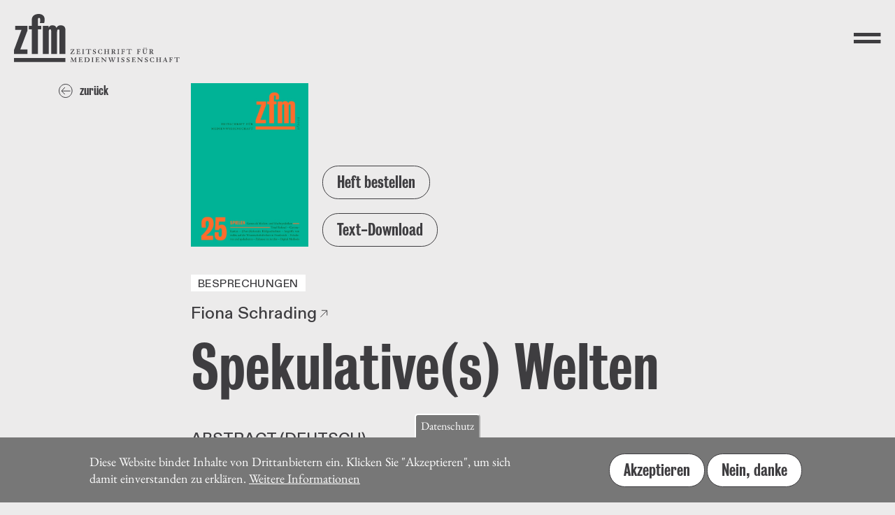

--- FILE ---
content_type: text/html; charset=UTF-8
request_url: https://zfmedienwissenschaft.de/heft/text/spekulatives-welten
body_size: 13878
content:
<!DOCTYPE html>
<html lang="de" dir="ltr">
  <head>
    <meta charset="utf-8" />
<meta name="Generator" content="Drupal 11 (https://www.drupal.org)" />
<meta name="MobileOptimized" content="width" />
<meta name="HandheldFriendly" content="true" />
<meta name="viewport" content="width=device-width, initial-scale=1.0" />
<style>div#sliding-popup, div#sliding-popup .eu-cookie-withdraw-banner, .eu-cookie-withdraw-tab {background: #777} div#sliding-popup.eu-cookie-withdraw-wrapper { background: transparent; } #sliding-popup h1, #sliding-popup h2, #sliding-popup h3, #sliding-popup p, #sliding-popup label, #sliding-popup div, .eu-cookie-compliance-more-button, .eu-cookie-compliance-secondary-button, .eu-cookie-withdraw-tab { color: #ffffff;} .eu-cookie-withdraw-tab { border-color: #ffffff;}</style>
<link rel="icon" href="/themes/custom/zfm/favicon.ico" type="image/vnd.microsoft.icon" />
<link rel="alternate" hreflang="de" href="https://zfmedienwissenschaft.de/heft/text/spekulatives-welten" />
<link rel="canonical" href="https://zfmedienwissenschaft.de/heft/text/spekulatives-welten" />
<link rel="shortlink" href="https://zfmedienwissenschaft.de/node/416" />

    <title>Spekulative(s) Welten | Zeitschrift für Medienwissenschaft</title>

    <link rel="apple-touch-icon" sizes="180x180" href="/themes/custom/zfm/assets/images/favicons/apple-touch-icon.png">
    <link rel="icon" type="image/png" sizes="32x32" href="/themes/custom/zfm/assets/images/favicons/favicon-32x32.png">
    <link rel="icon" type="image/png" sizes="16x16" href="/themes/custom/zfm/assets/images/favicons/favicon-16x16.png">
    <link rel="manifest" href="/themes/custom/zfm/assets/images/favicons/site.webmanifest">
    <link rel="mask-icon" href="/themes/custom/zfm/assets/images/favicons/safari-pinned-tab.svg" color="#5bbad5">
    <link rel="shortcut icon" href="/themes/custom/zfm/assets/images/favicons/favicon.ico">
    <meta name="msapplication-TileColor" content="#ffffff">
    <meta name="msapplication-config" content="/themes/custom/zfm/assets/images/favicons/browserconfig.xml">
    <meta name="theme-color" content="#ffffff">
    <link href="https://fastly-cloud.typenetwork.com/projects/6284/fontface.css?639c20a5" rel="stylesheet" type="text/css">
    <link rel="stylesheet" media="all" href="/sites/default/files/css/css_4Bn_bWd41BDGlib9PkVLocOmGsLuAzsWs3vTxM9JiDE.css?delta=0&amp;language=de&amp;theme=zfm&amp;include=eJxtzV0KgDAMA-ALTXekMWuEYreK6xQ9vT8o-OBLIB-EkOrICKTZkC10ojRi9nRz83DzsEMN9A7SJBwzwf9h6DHEKuYWxlr8nW3SvgrcPiRfbBO0XSzfes01n38fq8bCxigHPBVCuQ" />
<link rel="stylesheet" media="all" href="/sites/default/files/css/css_w-HnmtI3Ufvg2NWbkjIcR42yDTn1YzgsmSnOTcaWDSg.css?delta=1&amp;language=de&amp;theme=zfm&amp;include=eJxtzV0KgDAMA-ALTXekMWuEYreK6xQ9vT8o-OBLIB-EkOrICKTZkC10ojRi9nRz83DzsEMN9A7SJBwzwf9h6DHEKuYWxlr8nW3SvgrcPiRfbBO0XSzfes01n38fq8bCxigHPBVCuQ" />

    
  </head>

        <body>
  
        <a href="#main-content" class="visually-hidden focusable">
      Direkt zum Inhalt
    </a>
    
      <div class="dialog-off-canvas-main-canvas" data-off-canvas-main-canvas>
    <header class="header--main pl-10 pr-10 pt-10 pb-10 pt-20-lg-up pl-20-lg-up pr-20-lg-up flex just-content-between align-items-center z-index-l">

  <a class="header--logo decoration-none" href="/">
    <svg aria-hidden="true" focusable="false" xmlns="http://www.w3.org/2000/svg" xmlns:xlink="http://www.w3.org/1999/xlink" xml:space="preserve" viewBox="0 0 540.574 157.58">
      <path d="M.07 143.93h167.6v13.2H.07z"/>
      <g transform="translate(-17.15 -19.89)">
        <defs>
          <path id="header-a" d="M17.15 19.89h409.19v166.29H17.15z"/>
        </defs>
        <clipPath id="header-b">
          <use xlink:href="#header-a" width="100%" height="100%" overflow="visible"/>
        </clipPath>
        <path d="M157.6 81.38c0-7.92.83-10.95 4.32-10.95 2.82 0 3.65 1.18 3.65 5.22v74.97h19.26V71.61c0-9.94-5.98-14.66-15.6-14.66-6.47 0-10.62 2.53-13.61 8.59-1.66-4.38-3.82-8.59-13.45-8.59-6.31 0-9.96 2.53-12.28 8.25.33-2.7.33-4.55.33-6.74h-19.09v92.15h19.26V81.04c0-7.92.83-10.95 4.32-10.95 2.82 0 3.65 1.18 3.65 5.22v75.3h19.26V81.38Zm-51.46-11.29V58.47H95.18V38.42c0-4.21 1.83-5.9 3.65-5.9 2.82 0 3.98 1.68 3.98 8.76 0 2.19-.66 5.73-1.49 8.59l14.28-.17c.83-3.54 1.66-7.07 1.66-11.29 0-12.3-7.8-18.53-19.75-18.53-13.11 0-22.24 7.41-22.24 18.7v19.88H65.8v11.62h9.46v80.53h19.92V70.08ZM60.8 150.62v-14.66H37.73L61.3 73.63V58.47H21.13v13.31h20.58l-24.57 66.2v12.64z" clip-path="url(#b)"/>
      </g>
      <g transform="matrix(2.02777 0 0 2.02777 -220.384 -190.31)">
        <defs>
          <path id="header-c" d="M17.15 19.89h409.19v166.29H17.15z"/>
        </defs>
        <clipPath id="header-d">
          <use xlink:href="#header-c" width="100%" height="100%" overflow="visible"/>
        </clipPath>
        <path d="M328.45 152.61c0-1.35.05-1.39.81-1.39.83 0 1.6.56 1.6 1.67 0 .96-.79 1.52-1.62 1.52h-.79zm-1.33 4.29c0 .71-.18.86-.43.89l-.56.07c-.13.02-.2.03-.2.2 0 .08.03.2.13.2.21 0 .89-.03 1.73-.03.83 0 1.5.03 1.72.03.1 0 .13-.12.13-.2 0-.16-.07-.18-.2-.2l-.56-.07c-.26-.03-.43-.18-.43-.89v-2h.59c.35 0 .46.05.68.48l1.12 2.33c.2.43.28.54.43.54.28 0 .61-.03.96-.03.36 0 .73.03 1.11.03.08 0 .1-.1.1-.3 0-.13-.12-.17-.4-.17-.33 0-.51-.15-.63-.35l-1.43-2.48c-.17-.28-.26-.41-.26-.45 0-.16 1.58-.28 1.58-1.9 0-1.15-.86-1.9-2.44-1.9-.69 0-1.37.03-2.06.03-.97 0-1.65-.03-1.86-.03-.1 0-.13.12-.13.2 0 .18.07.23.15.23l.68.03c.35.02.49.18.49.89zm-9.54-4.82c0-.71.12-.83.66-.89l.51-.07c.08-.02.15-.05.15-.2 0-.08-.03-.2-.13-.2-.21 0-.89.03-1.85.03-.84 0-1.52-.03-1.73-.03-.1 0-.13.12-.13.2 0 .16.07.18.15.2l.5.07c.43.05.54.18.54.86v3.2c0 1.78.88 3.13 2.76 3.13 2.33 0 3.15-1.85 3.22-3.71.1-2.85.23-3.42.78-3.48l.51-.07c.07 0 .08-.03.08-.22 0-.13-.02-.18-.17-.18-.4 0-.84.03-1.3.03-.46 0-.91-.03-1.3-.03-.15 0-.17.05-.17.2 0 .21.07.21.15.23l.26.03c.63.08.74.21.74 1.7 0 3.25-.61 4.74-2.26 4.74-1.27 0-1.96-.68-1.96-2.46zm3.56-2.21c.45 0 .83-.38.83-.83 0-.43-.4-.81-.83-.81-.41 0-.81.4-.81.81 0 .43.38.83.81.83m-3.28 0c.45 0 .83-.38.83-.83 0-.43-.4-.81-.83-.81-.41 0-.81.4-.81.81 0 .43.38.83.81.83m-10.28 7.03c0 .64-.1.86-.38.89l-.49.07c-.23.03-.31.03-.31.2 0 .08.03.2.13.2.21 0 .89-.03 1.73-.03.96 0 1.63.03 1.85.03.1 0 .13-.12.13-.2 0-.16-.07-.16-.33-.2l-.53-.07c-.35-.05-.46-.21-.46-.89v-2.21h.96c.53 0 .91.08.94.58.03.46.08.54.23.54.18 0 .25-.03.25-.13 0-.35-.03-.68-.03-1.06 0-.58.07-1.07.07-1.39 0-.12-.1-.13-.21-.13-.13 0-.2.07-.3.48-.12.51-.25.61-1.02.61-.28 0-.56-.02-.88-.03v-2.39c0-.49.08-.54 1.06-.54.89 0 1.29.08 1.62.59l.35.54c.05.08.08.12.15.12h.2c.05 0 .08-.05.08-.12 0-.1-.15-1.29-.18-1.52-.02-.07-.1-.12-.21-.12-.92 0-1.87.03-2.79.03-.92 0-1.86-.03-2.79-.03-.1 0-.13.12-.13.2 0 .15.07.16.31.2l.63.07c.26.03.38.25.38.89v4.82zm-14.22 0c0 .71-.12.87-.59.89l-.66.03c-.13 0-.2.03-.2.23 0 .08.03.2.13.2.21 0 .89-.03 2-.03 1.09 0 1.76.03 1.98.03.1 0 .13-.12.13-.2 0-.2-.07-.23-.2-.23l-.66-.03c-.48-.02-.59-.18-.59-.89v-5.12c0-.48.08-.53 1.17-.53 1.19 0 1.4.1 1.83.71.23.33.33.45.41.45.25 0 .3-.05.3-.12 0-.08-.03-.23-.1-.43l-.38-1.04c-.05-.15-.13-.23-.25-.23-.05 0-.12.03-.18.08-.07.03-.13.08-.2.08h-6.83c-.1 0-.2-.03-.26-.08-.07-.05-.12-.08-.17-.08-.05 0-.08.05-.12.13l-.4 1.3c-.03.1-.1.31-.1.36 0 .07.1.12.28.12.11 0 .18-.03.44-.48.41-.68.88-.78 1.88-.78h.91c.3 0 .41.05.41.69v4.97zm-11.04 0c0 .64-.1.86-.38.89l-.49.07c-.23.03-.31.03-.31.2 0 .08.03.2.13.2.21 0 .89-.03 1.73-.03.96 0 1.63.03 1.85.03.1 0 .13-.12.13-.2 0-.16-.07-.16-.33-.2l-.53-.07c-.35-.05-.46-.21-.46-.89v-2.21h.96c.53 0 .91.08.94.58.03.46.08.54.23.54.18 0 .25-.03.25-.13 0-.35-.03-.68-.03-1.06 0-.58.07-1.07.07-1.39 0-.12-.1-.13-.21-.13-.13 0-.2.07-.3.48-.12.51-.25.61-1.02.61-.28 0-.56-.02-.88-.03v-2.39c0-.49.08-.54 1.06-.54.89 0 1.29.08 1.62.59l.35.54c.05.08.08.12.15.12h.2c.05 0 .08-.05.08-.12 0-.1-.15-1.29-.18-1.52-.02-.07-.1-.12-.21-.12-.92 0-1.86.03-2.79.03-.92 0-1.86-.03-2.79-.03-.1 0-.13.12-.13.2 0 .15.07.16.31.2l.63.07c.26.03.38.25.38.89v4.82zm-6.42.06c0 .64-.12.79-.38.82l-.59.07c-.15.02-.22.05-.22.2 0 .13.03.2.13.2.21 0 .89-.03 1.72-.03.84 0 1.52.03 1.73.03.1 0 .13-.07.13-.2 0-.15-.07-.18-.21-.2l-.59-.07c-.26-.03-.38-.18-.38-.82v-4.95c0-.64.11-.79.38-.82l.59-.07c.15-.02.21-.05.21-.2 0-.13-.03-.2-.13-.2-.22 0-.89.03-1.73.03-.83 0-1.5-.03-1.72-.03-.1 0-.13.07-.13.2 0 .15.07.18.22.2l.59.07c.26.03.38.18.38.82zm-8.36-4.35c0-1.35.05-1.39.81-1.39.82 0 1.6.56 1.6 1.67 0 .96-.79 1.52-1.62 1.52h-.79zm-1.34 4.29c0 .71-.18.86-.43.89l-.56.07c-.13.02-.2.03-.2.2 0 .08.03.2.13.2.21 0 .89-.03 1.73-.03.83 0 1.5.03 1.72.03.1 0 .13-.12.13-.2 0-.16-.07-.18-.2-.2l-.56-.07c-.26-.03-.43-.18-.43-.89v-2h.59c.35 0 .46.05.68.48l1.12 2.33c.2.43.28.54.43.54.28 0 .61-.03.96-.03.36 0 .73.03 1.11.03.08 0 .1-.1.1-.3 0-.13-.12-.17-.4-.17-.33 0-.51-.15-.63-.35l-1.44-2.48c-.16-.28-.26-.41-.26-.45 0-.16 1.58-.28 1.58-1.9 0-1.15-.86-1.9-2.44-1.9-.69 0-1.37.03-2.06.03-.97 0-1.65-.03-1.86-.03-.1 0-.13.12-.13.2 0 .18.07.23.15.23l.68.03c.35.02.49.18.49.89zm-11.58 0c0 .71-.18.87-.43.89l-.71.07c-.11.02-.18.03-.18.2 0 .08.03.2.13.2.21 0 .89-.03 1.86-.03.96 0 1.63.03 1.85.03.1 0 .13-.12.13-.2 0-.16-.07-.18-.18-.2l-.69-.07c-.33-.03-.45-.18-.45-.89v-2.38h3.78v2.38c0 .71-.12.86-.45.89l-.69.07c-.12.02-.18.03-.18.2 0 .08.03.2.13.2.21 0 .89-.03 1.85-.03.97 0 1.65.03 1.86.03.1 0 .13-.12.13-.2 0-.16-.07-.18-.18-.2l-.71-.07c-.25-.02-.43-.18-.43-.89v-4.82c0-.71.18-.88.43-.89l.71-.07c.12-.02.18-.03.18-.2 0-.08-.03-.2-.13-.2-.21 0-.89.03-1.86.03-.96 0-1.63-.03-1.85-.03-.1 0-.13.12-.13.2 0 .16.07.18.18.2l.69.07c.33.03.45.18.45.89v1.95h-3.78v-1.95c0-.71.12-.86.45-.89l.69-.07c.11-.02.18-.03.18-.2 0-.08-.03-.2-.13-.2-.21 0-.89.03-1.85.03-.97 0-1.65-.03-1.86-.03-.1 0-.13.12-.13.2 0 .16.07.18.18.2l.71.07c.25.02.43.18.43.89zm-4.08-.68c.02-.13.03-.26.03-.33 0-.08-.07-.11-.26-.11-.11 0-.15.05-.16.1l-.21.66c-.33 1.01-.91 1.42-1.9 1.42-1.76 0-2.69-1.55-2.69-3.71 0-2.24.83-3.22 2.21-3.22 1.3 0 1.91.97 2.31 1.86.05.13.13.28.2.28h.23c.1 0 .1-.1.1-.26 0-.23-.13-1.32-.13-1.55 0-.38-.03-.48-.13-.48-.13 0-.21.15-.43.15-.43 0-1.02-.43-2.26-.43-1.82 0-3.66 1.47-3.66 3.83 0 1.98 1.3 3.96 4.21 3.96 1.04 0 2.16-.3 2.24-.38.1-.1.12-.18.15-.44zm-14.85 1.6c.02.2.03.25.1.3.1.08 1.07.26 2.08.26 1.8 0 2.67-1.04 2.67-2.28 0-2.51-3.58-1.93-3.58-3.81 0-.68.54-1.27 1.37-1.27.63 0 1.17.38 1.5 1.17l.21.51c.03.1.1.11.25.11.17 0 .18-.11.18-.2-.02-.08-.02-.15-.03-.23l-.13-1.27-.02-.25c-.02-.08-.05-.15-.13-.15s-.23.15-.35.15c-.21 0-.54-.28-1.58-.28-1.32 0-2.47.87-2.47 2.23 0 2.46 3.45 1.9 3.45 3.76 0 .73-.45 1.37-1.3 1.37-.73 0-1.34-.38-1.75-1.34-.18-.41-.23-.53-.38-.53-.17 0-.25.07-.25.17 0 .16.03.33.07.59zm-7.82-.92c0 .71-.11.87-.59.89l-.66.03c-.13 0-.2.03-.2.23 0 .08.03.2.13.2.21 0 .89-.03 2-.03 1.09 0 1.76.03 1.98.03.1 0 .13-.12.13-.2 0-.2-.07-.23-.2-.23l-.66-.03c-.48-.02-.59-.18-.59-.89v-5.12c0-.48.08-.53 1.17-.53 1.19 0 1.4.1 1.83.71.23.33.33.45.41.45.25 0 .3-.05.3-.12 0-.08-.03-.23-.1-.43l-.38-1.04c-.05-.15-.13-.23-.25-.23-.05 0-.11.03-.18.08-.07.03-.13.08-.2.08h-6.83c-.1 0-.2-.03-.26-.08-.07-.05-.12-.08-.16-.08-.05 0-.08.05-.12.13l-.4 1.3c-.03.1-.1.31-.1.36 0 .07.1.12.28.12.12 0 .18-.03.45-.48.41-.68.88-.78 1.88-.78h.91c.3 0 .41.05.41.69zm-8.65.06c0 .64-.12.79-.38.82l-.59.07c-.15.02-.21.05-.21.2 0 .13.03.2.13.2.21 0 .89-.03 1.72-.03.84 0 1.52.03 1.73.03.1 0 .13-.07.13-.2 0-.15-.07-.18-.21-.2l-.59-.07c-.26-.03-.38-.18-.38-.82v-4.95c0-.64.11-.79.38-.82l.59-.07c.15-.02.21-.05.21-.2 0-.13-.03-.2-.13-.2-.22 0-.89.03-1.73.03-.82 0-1.5-.03-1.72-.03-.1 0-.13.07-.13.2 0 .15.07.18.21.2l.59.07c.26.03.38.18.38.82zm-9.12-.06c0 .64-.12.86-.38.89l-.68.07c-.2.02-.26.03-.26.2 0 .08.03.2.13.2 1.1 0 2.23-.03 3.33-.03.97 0 2.11.03 2.51.03.16 0 .3-.03.31-.12l.41-1.43a.97.97 0 0 0 .03-.23c0-.05-.03-.1-.12-.1h-.16c-.07 0-.1.02-.12.05l-.48.64c-.46.63-.81.69-1.82.69-1.2 0-1.39-.07-1.39-.41v-2.66h.96c.53 0 .91.08.94.58.03.46.08.54.23.54.18 0 .25-.03.25-.13 0-.35-.03-.68-.03-1.06 0-.58.07-1.07.07-1.39 0-.12-.1-.13-.21-.13-.13 0-.2.07-.3.48-.12.51-.25.61-1.02.61-.28 0-.56-.02-.88-.03v-2.39c0-.49.08-.54 1.06-.54.89 0 1.29.08 1.62.59l.35.54c.05.08.08.12.15.12h.2c.05 0 .08-.05.08-.12 0-.1-.15-1.29-.18-1.52-.02-.07-.1-.12-.21-.12-.92 0-1.87.03-2.79.03-.92 0-1.86-.03-2.79-.03-.1 0-.13.12-.13.2 0 .15.07.16.31.2l.63.07c.26.03.38.25.38.89zm-10.26-4.84c-.08.36-.12.66-.12.71 0 .08.12.08.25.08.12 0 .18-.07.26-.2l.54-.79c.38-.58.86-.64 2.33-.64h.76c.12 0 .18 0 .18.03 0 .17-4.7 6.7-4.7 6.86 0 .08.05.13.12.13.64 0 1.27-.03 1.91-.03 1.3 0 3.58.03 4.17.03.13 0 .2-.05.23-.16.08-.31.51-1.88.51-2 0-.1-.05-.15-.23-.15-.16 0-.23.05-.33.25l-.2.38c-.56 1.07-.97 1.19-1.83 1.19h-2.24c-.07 0-.13-.02-.13-.08 0-.08.07-.18.17-.33l3.91-5.58c.53-.74.59-.84.59-.92 0-.07-.03-.12-.15-.12-1.17 0-2.79.03-4.74.03-.58 0-.63-.16-.77-.16-.15 0-.2.07-.26.38z" clip-path="url(#d)"/>
      </g>
      <g transform="matrix(2.02777 0 0 2.02777 -220.406 -201.72)">
        <defs>
          <path id="header-e" d="M17.15 19.89h409.19v166.29H17.15z"/>
        </defs>
        <clipPath id="header-ff">
          <use xlink:href="#hreader-e" width="100%" height="100%" overflow="visible"/>
        </clipPath>
        <path d="M370.23 175.7c0 .71-.11.87-.59.89l-.66.03c-.13 0-.2.03-.2.23 0 .08.03.2.13.2.21 0 .89-.03 2-.03 1.09 0 1.76.03 1.98.03.1 0 .13-.12.13-.2 0-.2-.07-.23-.2-.23l-.66-.03c-.48-.02-.59-.18-.59-.89v-5.12c0-.48.08-.53 1.17-.53 1.19 0 1.4.1 1.83.71.23.33.33.45.41.45.25 0 .3-.05.3-.12 0-.08-.03-.23-.1-.43l-.38-1.04c-.05-.15-.13-.23-.25-.23-.05 0-.11.03-.18.08-.07.03-.13.08-.2.08h-6.83c-.1 0-.2-.03-.26-.08-.07-.05-.12-.08-.17-.08-.05 0-.08.05-.12.13l-.4 1.3c-.03.1-.1.31-.1.36 0 .07.1.12.28.12.11 0 .18-.03.45-.48.41-.68.88-.78 1.88-.78h.91c.3 0 .41.05.41.69v4.97zm-11.07 0c0 .64-.1.86-.38.89l-.49.07c-.23.03-.31.03-.31.2 0 .08.03.2.13.2.22 0 .89-.03 1.73-.03.96 0 1.63.03 1.85.03.1 0 .13-.12.13-.2 0-.16-.07-.16-.33-.2l-.53-.07c-.35-.05-.46-.21-.46-.89v-2.21h.96c.53 0 .91.08.94.58.03.46.08.54.23.54.18 0 .25-.03.25-.13 0-.35-.03-.68-.03-1.06 0-.58.07-1.07.07-1.39 0-.12-.1-.13-.21-.13-.13 0-.2.07-.3.48-.12.51-.25.61-1.02.61-.28 0-.56-.02-.87-.03v-2.39c0-.49.08-.54 1.06-.54.89 0 1.29.08 1.62.59l.35.54c.05.08.08.12.15.12h.2c.05 0 .08-.05.08-.12 0-.1-.15-1.29-.18-1.52-.02-.07-.1-.12-.21-.12-.92 0-1.86.03-2.79.03-.92 0-1.86-.03-2.79-.03-.1 0-.13.12-.13.2 0 .15.07.17.31.2l.63.07c.26.03.38.25.38.89v4.82zm-6.67-1.88h-1.98c-.08 0-.08-.08-.08-.12 0-.05.53-1.22 1.19-2.51zm-3.66 2.26c-.13.3-.26.48-.48.51l-.51.07c-.08.02-.15.02-.15.08v.21c0 .07.03.1.08.1.4 0 .94-.03 1.4-.03.46 0 1.01.03 1.4.03.05 0 .08-.03.08-.1v-.15c0-.1-.03-.13-.23-.15l-.66-.07c-.23-.02-.31-.15-.31-.41 0-.25.18-.68.4-1.15.28-.64.36-.71.43-.71h2.38c.31.79.59 1.53.59 1.9 0 .2-.12.38-.51.38h-.36c-.18 0-.2.12-.2.26 0 .1.02.2.11.2.58 0 1.14-.03 1.75-.03.63 0 1.19.03 1.75.03.12 0 .12-.1.12-.3 0-.07-.05-.08-.13-.1l-.43-.07c-.18-.03-.43-.13-.69-.86l-2.28-6.35c-.03-.08-.17-.1-.23-.1s-.21.02-.23.07zm-10.69-.38c0 .71-.18.87-.43.89l-.71.07c-.12.02-.18.03-.18.2 0 .08.03.2.13.2.21 0 .89-.03 1.86-.03.96 0 1.63.03 1.85.03.1 0 .13-.12.13-.2 0-.16-.07-.18-.18-.2l-.69-.07c-.33-.03-.45-.18-.45-.89v-2.38h3.78v2.38c0 .71-.12.86-.45.89l-.69.07c-.12.02-.18.03-.18.2 0 .08.03.2.13.2.21 0 .89-.03 1.85-.03.97 0 1.65.03 1.87.03.1 0 .13-.12.13-.2 0-.16-.07-.18-.18-.2l-.71-.07c-.25-.02-.43-.18-.43-.89v-4.82c0-.71.18-.88.43-.89l.71-.07c.12-.02.18-.03.18-.2 0-.08-.03-.2-.13-.2-.21 0-.89.03-1.87.03-.96 0-1.63-.03-1.85-.03-.1 0-.13.12-.13.2 0 .17.07.18.18.2l.69.07c.33.03.45.18.45.89v1.95h-3.78v-1.95c0-.71.11-.86.45-.89l.69-.07c.12-.02.18-.03.18-.2 0-.08-.03-.2-.13-.2-.21 0-.89.03-1.85.03-.97 0-1.65-.03-1.86-.03-.1 0-.13.12-.13.2 0 .17.07.18.18.2l.71.07c.25.02.43.18.43.89zm-4.08-.68c.02-.13.03-.27.03-.33 0-.08-.07-.12-.26-.12-.12 0-.15.05-.17.1l-.21.66c-.33 1.01-.91 1.42-1.9 1.42-1.77 0-2.69-1.55-2.69-3.71 0-2.24.83-3.22 2.21-3.22 1.3 0 1.91.97 2.31 1.86.05.13.13.28.2.28h.23c.1 0 .1-.1.1-.26 0-.23-.13-1.32-.13-1.55 0-.38-.03-.48-.13-.48-.13 0-.21.15-.43.15-.43 0-1.02-.43-2.26-.43-1.82 0-3.66 1.47-3.66 3.83 0 1.98 1.3 3.96 4.21 3.96 1.04 0 2.16-.3 2.24-.38.1-.1.12-.18.15-.44zm-14.85 1.6c.02.2.03.25.1.3.1.08 1.07.26 2.08.26 1.8 0 2.67-1.04 2.67-2.28 0-2.51-3.58-1.93-3.58-3.81 0-.68.55-1.27 1.37-1.27.63 0 1.17.38 1.5 1.17l.21.51c.03.1.1.12.25.12.17 0 .18-.12.18-.2-.02-.08-.02-.15-.03-.23l-.13-1.27-.02-.25c-.02-.08-.05-.15-.13-.15s-.23.15-.35.15c-.21 0-.55-.28-1.58-.28-1.32 0-2.48.87-2.48 2.23 0 2.46 3.45 1.9 3.45 3.76 0 .73-.44 1.37-1.3 1.37-.73 0-1.34-.38-1.75-1.34-.18-.41-.23-.53-.38-.53-.17 0-.25.07-.25.17 0 .16.03.33.07.59zm-9.85-6.68c-.31-.3-.45-.41-.51-.41-.23 0-.63.03-1.02.03-.33 0-.66-.03-1.01-.03-.12 0-.12.17-.12.31 0 .1.07.11.35.11.25 0 .46.12.74.45l.53.64c.02.31.03.69.03 1.09 0 2.39-.08 3.88-.17 4.08-.07.18-.26.36-.53.38l-.58.03c-.07 0-.13.07-.13.18 0 .17.03.25.15.25.41 0 .96-.03 1.52-.03.69 0 1.37.03 1.52.03.12 0 .13-.05.13-.21 0-.15-.05-.17-.15-.18l-.61-.07c-.5-.07-.73-.2-.73-2.77 0-.86.02-1.6.07-2.33 1.98 1.87 4.24 4.26 5.38 5.41.13.13.2.21.36.21.13 0 .2-.18.2-.31l.12-5.81c.02-.71.3-1.04.94-1.04.35 0 .45-.03.45-.13 0-.21-.03-.3-.12-.3-.36 0-.96.03-1.43.03-.53 0-1.12-.03-1.48-.03-.1 0-.12.08-.12.31 0 .1.07.11.38.11.69 0 .84.12.84 1.19 0 .86-.03 2.52-.05 3.7zm-10.23 5.76c0 .64-.12.86-.38.89l-.68.07c-.2.02-.26.03-.26.2 0 .08.03.2.13.2 1.11 0 2.23-.03 3.33-.03.97 0 2.11.03 2.51.03.17 0 .3-.03.31-.12l.41-1.44a.97.97 0 0 0 .03-.23c0-.05-.03-.1-.12-.1h-.17c-.07 0-.1.02-.11.05l-.48.64c-.46.63-.81.69-1.82.69-1.2 0-1.39-.07-1.39-.41v-2.66h.96c.53 0 .91.08.94.58.03.46.08.54.23.54.18 0 .25-.03.25-.13 0-.35-.03-.68-.03-1.06 0-.58.07-1.07.07-1.39 0-.12-.1-.13-.21-.13-.13 0-.2.07-.3.48-.12.51-.25.61-1.02.61-.28 0-.56-.02-.88-.03v-2.39c0-.49.08-.54 1.06-.54.89 0 1.29.08 1.62.59l.35.54c.05.08.08.12.15.12h.2c.05 0 .08-.05.08-.12 0-.1-.15-1.29-.18-1.52-.02-.07-.1-.12-.21-.12-.92 0-1.86.03-2.79.03-.93 0-1.86-.03-2.79-.03-.1 0-.13.12-.13.2 0 .15.07.17.31.2l.63.07c.26.03.38.25.38.89zm-9.17.92c.02.2.03.25.1.3.1.08 1.07.26 2.08.26 1.8 0 2.67-1.04 2.67-2.28 0-2.51-3.58-1.93-3.58-3.81 0-.68.55-1.27 1.37-1.27.63 0 1.17.38 1.5 1.17l.21.51c.03.1.1.12.25.12.16 0 .18-.12.18-.2-.02-.08-.02-.15-.03-.23l-.13-1.27-.02-.25c-.02-.08-.05-.15-.13-.15s-.23.15-.35.15c-.21 0-.55-.28-1.58-.28-1.32 0-2.48.87-2.48 2.23 0 2.46 3.45 1.9 3.45 3.76 0 .73-.44 1.37-1.3 1.37-.73 0-1.34-.38-1.75-1.34-.18-.41-.23-.53-.38-.53-.17 0-.25.07-.25.17 0 .16.03.33.07.59zm-8.53 0c.02.2.03.25.1.3.1.08 1.07.26 2.08.26 1.8 0 2.67-1.04 2.67-2.28 0-2.51-3.58-1.93-3.58-3.81 0-.68.54-1.27 1.37-1.27.63 0 1.17.38 1.5 1.17l.21.51c.03.1.1.12.25.12.16 0 .18-.12.18-.2-.02-.08-.02-.15-.03-.23l-.13-1.27-.02-.25c-.02-.08-.05-.15-.13-.15s-.23.15-.35.15c-.21 0-.54-.28-1.58-.28-1.32 0-2.47.87-2.47 2.23 0 2.46 3.45 1.9 3.45 3.76 0 .73-.45 1.37-1.3 1.37-.73 0-1.34-.38-1.75-1.34-.18-.41-.23-.53-.38-.53-.17 0-.25.07-.25.17 0 .16.03.33.07.59zm-5.78-.86c0 .64-.12.79-.38.82l-.59.07c-.15.02-.21.05-.21.2 0 .13.03.2.13.2.21 0 .89-.03 1.72-.03.84 0 1.52.03 1.73.03.1 0 .13-.07.13-.2 0-.15-.07-.18-.21-.2l-.59-.07c-.26-.03-.38-.18-.38-.82v-4.95c0-.64.12-.79.38-.82l.59-.07c.15-.02.21-.05.21-.2 0-.13-.03-.2-.13-.2-.21 0-.89.03-1.73.03-.83 0-1.5-.03-1.72-.03-.1 0-.13.07-.13.2 0 .15.07.18.21.2l.59.07c.26.03.38.18.38.82zm-12.44-.06c.51 1.34.64 1.49.84 1.49.17 0 .3-.07.38-.26l1.91-4.14h.08c.38 1.04.94 2.61 1.32 3.91.13.45.23.49.4.49.33 0 .49-.41.86-1.29l2.19-5.26c.2-.46.43-.64.81-.68.18-.02.21-.1.21-.18 0-.12-.02-.25-.12-.25-.48 0-.89.03-1.32.03-.41 0-.82-.03-1.3-.03-.12 0-.15.12-.15.28 0 .08.07.13.41.15.53.03.69.18.69.53 0 .71-1.09 3.56-1.54 4.46-.07.13-.1.3-.17.3-.05 0-.08-.13-.15-.33-.89-2.42-1.4-4.12-1.4-4.36 0-.38.15-.55.73-.59.15 0 .17-.08.17-.15 0-.18-.03-.28-.15-.28-.51 0-1.04.03-1.55.03-.74 0-1.11-.03-1.55-.03-.08 0-.13.07-.13.25 0 .1 0 .18.08.18.63.05.78.23.88.54l.49 1.52c-.51 1.3-1.19 2.72-1.4 3.15-.05.1-.08.18-.13.18s-.07-.1-.11-.17c-.74-1.62-1.7-4.62-1.7-4.88 0-.23.13-.35.56-.35.31 0 .38-.03.38-.13 0-.21 0-.3-.13-.3-.56 0-1.12.03-1.68.03-.58 0-1.14-.03-1.7-.03-.2 0-.2.12-.2.26 0 .07.02.16.1.16l.59.05c.33.02.48.38.68.93zm-12.04-5.76c-.31-.3-.45-.41-.51-.41-.23 0-.63.03-1.02.03-.33 0-.66-.03-1.01-.03-.12 0-.12.17-.12.31 0 .1.07.11.35.11.25 0 .46.12.74.45l.53.64c.02.31.03.69.03 1.09 0 2.39-.08 3.88-.16 4.08-.07.18-.26.36-.53.38l-.58.03c-.07 0-.13.07-.13.18 0 .17.03.25.15.25.41 0 .96-.03 1.52-.03.69 0 1.37.03 1.52.03.12 0 .13-.05.13-.21 0-.15-.05-.17-.15-.18l-.61-.07c-.49-.07-.73-.2-.73-2.77 0-.86.02-1.6.07-2.33 1.98 1.87 4.24 4.26 5.38 5.41.13.13.2.21.36.21.13 0 .2-.18.2-.31l.12-5.81c.02-.71.3-1.04.94-1.04.35 0 .45-.03.45-.13 0-.21-.03-.3-.12-.3-.36 0-.96.03-1.43.03-.53 0-1.12-.03-1.49-.03-.1 0-.12.08-.12.31 0 .1.07.11.38.11.69 0 .84.12.84 1.19 0 .86-.03 2.52-.05 3.7zm-10.28 5.76c0 .64-.12.86-.38.89l-.68.07c-.2.02-.26.03-.26.2 0 .08.03.2.13.2 1.11 0 2.23-.03 3.33-.03.97 0 2.11.03 2.51.03.16 0 .3-.03.31-.12l.41-1.44a.97.97 0 0 0 .03-.23c0-.05-.03-.1-.11-.1h-.17c-.07 0-.1.02-.12.05l-.48.64c-.46.63-.81.69-1.82.69-1.21 0-1.39-.07-1.39-.41v-2.66h.96c.53 0 .91.08.94.58.03.46.08.54.23.54.18 0 .25-.03.25-.13 0-.35-.03-.68-.03-1.06 0-.58.07-1.07.07-1.39 0-.12-.1-.13-.22-.13-.13 0-.2.07-.3.48-.12.51-.25.61-1.02.61-.28 0-.56-.02-.87-.03v-2.39c0-.49.08-.54 1.06-.54.89 0 1.29.08 1.62.59l.35.54c.05.08.08.12.15.12h.2c.05 0 .08-.05.08-.12 0-.1-.15-1.29-.18-1.52-.02-.07-.1-.12-.21-.12-.92 0-1.86.03-2.79.03-.93 0-1.87-.03-2.79-.03-.1 0-.13.12-.13.2 0 .15.07.17.31.2l.63.07c.26.03.38.25.38.89zm-6.5.06c0 .64-.12.79-.38.82l-.59.07c-.15.02-.22.05-.22.2 0 .13.03.2.13.2.21 0 .89-.03 1.72-.03.84 0 1.52.03 1.73.03.1 0 .13-.07.13-.2 0-.15-.07-.18-.21-.2l-.59-.07c-.26-.03-.38-.18-.38-.82v-4.95c0-.64.11-.79.38-.82l.59-.07c.15-.02.21-.05.21-.2 0-.13-.03-.2-.13-.2-.22 0-.89.03-1.73.03-.82 0-1.5-.03-1.72-.03-.1 0-.13.07-.13.2 0 .15.07.18.22.2l.59.07c.26.03.38.18.38.82zm-10.2-5.03c0-.63.28-.71 1.4-.71 2.03 0 3.23 1.2 3.23 3.13 0 2.61-1.77 3.4-3.6 3.4-.84 0-1.04-.07-1.04-.91v-4.91zm-1.34 5.25c0 .35-.13.54-.66.61l-.76.07c-.21.02-.26.05-.26.23 0 .11.05.16.12.16.74 0 1.54-.03 2.31-.03.79 0 1.57.03 2.41.03 2.56 0 4.39-1.3 4.39-3.76 0-1.44-.87-3.76-4.46-3.76-.82 0-1.62.03-2.41.03-.97 0-1.65-.03-1.86-.03-.1 0-.13.12-.13.2 0 .18.07.18.26.2l.63.07c.31.03.43.25.43.89zm-9.14-.28c0 .64-.12.86-.38.89l-.68.07c-.2.02-.26.03-.26.2 0 .08.03.2.13.2 1.1 0 2.23-.03 3.33-.03.97 0 2.11.03 2.51.03.16 0 .3-.03.31-.12l.41-1.44a.97.97 0 0 0 .03-.23c0-.05-.03-.1-.12-.1h-.16c-.07 0-.1.02-.12.05l-.48.64c-.46.63-.81.69-1.82.69-1.2 0-1.39-.07-1.39-.41v-2.66h.96c.53 0 .91.08.94.58.03.46.08.54.23.54.18 0 .25-.03.25-.13 0-.35-.03-.68-.03-1.06 0-.58.07-1.07.07-1.39 0-.12-.1-.13-.21-.13-.13 0-.2.07-.3.48-.12.51-.25.61-1.02.61-.28 0-.56-.02-.88-.03v-2.39c0-.49.08-.54 1.06-.54.89 0 1.29.08 1.62.59l.35.54c.05.08.08.12.15.12h.2c.05 0 .08-.05.08-.12 0-.1-.15-1.29-.18-1.52-.02-.07-.1-.12-.21-.12-.92 0-1.86.03-2.79.03-.92 0-1.86-.03-2.79-.03-.1 0-.13.12-.13.2 0 .15.07.17.31.2l.63.07c.26.03.38.25.38.89zm-6.53 0c0 .64-.1.86-.43.89l-.56.07c-.12.03-.2.05-.2.2 0 .08.03.2.13.2.22 0 .89-.03 1.73-.03.96 0 1.63.03 1.85.03.1 0 .13-.12.13-.2 0-.15-.07-.18-.2-.2l-.69-.07c-.31-.03-.43-.25-.43-.89v-4.75c0-.71.1-.94.43-.96l.61-.03c.07 0 .15-.08.15-.23 0-.08-.03-.2-.13-.2-.3 0-.78.03-1.17.03-.39 0-.78-.03-1.04-.03-.13 0-.17.07-.23.25-.54 1.49-1.52 3.15-2.64 5.43l-2.31-5.45c-.08-.18-.15-.23-.21-.23-.23 0-.73.03-1.12.03-.38 0-.79-.03-1.2-.03-.1 0-.12.08-.12.25 0 .13.08.13.2.15l.61.07c.46.05.66.46.66.92 0 .15-.41 2.46-.51 4.42-.07 1.15-.23 1.24-.49 1.25-.56.05-.64.07-.64.28 0 .15.05.18.16.18.36 0 .78-.03 1.21-.03.53 0 .94.03 1.34.03.17 0 .17-.05.17-.26 0-.17-.12-.17-.71-.2-.51-.03-.59-.13-.59-.99 0-1.02.23-3.15.43-4.19h.03c.78 1.7 1.58 3.78 2.31 5.4.07.15.18.25.28.25.12 0 .2-.03.26-.2.46-1.15 1.57-3.32 2.92-5.89h.03v4.73z" clip-path="url(#f)"/>
      </g>
    </svg>
    <span class="visually-hidden">Zeitschrift für<br> Medienwissenschaft</span>
  </a>

  <button class="btn--hamburger mainmenu__trigger reset-button js-trigger-mainmenu" aria-expanded="false">
    <span class="visually-hidden">Menü</span>
    <svg xmlns="http://www.w3.org/2000/svg" aria-hidden="true" focusable="false" xml:space="preserve" id="Ebene_1" x="0" y="0" version="1.1" viewBox="0 0 39 15">
      <path d="M38.5 2.5H0M38.5 12.5H0"/>
    </svg>
  </button>

  <div class="mainmenu" id="mainmenu" style="--color-alpha: #ce0037; --color-beta: #2dccd3;">

    <a href="/" class="mainmenu__homelink">Home</a>

    <button class="js-mainmenu-close mainmenu-close reset-button">
      <svg width="32" height="31" viewBox="0 0 32 31" fill="none" xmlns="http://www.w3.org/2000/svg">
        <line x1="29.1213" y1="2.12132" x2="3.12132" y2="28.1213"  stroke-width="6"/>
        <line y1="-3" x2="36.7696" y2="-3" transform="matrix(0.707107 0.707107 0.707107 -0.707107 5 0)" stroke-width="6"/>
      </svg>
      <span class="visually-hidden">Menü schließen</span>
    </button>

    
              <ul>
              <li>
        <span>Aktuelles Heft</span>
                                <ul>
              <li>
        <a href="/heft" data-drupal-link-system-path="heft">Inhalt</a>
              </li>
          <li>
        <a href="/heft/heftvorschau" data-drupal-link-system-path="heft/heftvorschau">Vorschau</a>
              </li>
        </ul>
  
              </li>
          <li>
        <span>Online</span>
                                <ul>
              <li>
        <a href="/online" data-drupal-link-system-path="online">Aktuelle Beiträge</a>
              </li>
          <li>
        <a href="/online/gaaap-blog" data-drupal-link-system-path="online/gaaap-blog">GAAAP_ The Blog</a>
              </li>
          <li>
        <a href="/online/videography-blog" data-drupal-link-system-path="online/videography-blog">Videography</a>
              </li>
          <li>
        <a href="/online/open-media-studies-blog" data-drupal-link-system-path="online/open-media-studies-blog">OMS-Blog</a>
              </li>
          <li>
        <a href="/online/debatte" data-drupal-link-system-path="online/debatte">Debatten</a>
              </li>
        </ul>
  
              </li>
          <li>
        <span>Archiv</span>
                                <ul>
              <li>
        <a href="/archiv" data-drupal-link-system-path="archiv">Alle Beiträge</a>
              </li>
          <li>
        <a href="/archiv/autorin" data-drupal-link-system-path="archiv/autorin">Autor*innen</a>
              </li>
          <li>
        <a href="/heft/archiv" data-drupal-link-system-path="heft/archiv">Heftarchiv</a>
              </li>
        </ul>
  
              </li>
          <li>
        <span>Info</span>
                                <ul>
              <li>
        <a href="/abo-heftkauf" data-drupal-link-system-path="node/11">Abo &amp; Heftkauf</a>
              </li>
          <li>
        <a href="/einreichungen" data-drupal-link-system-path="node/12">Einreichungen</a>
              </li>
          <li>
        <a href="/redaktion" data-drupal-link-system-path="node/13">Redaktion</a>
              </li>
        </ul>
  
              </li>
        </ul>
  



    <form action="/archiv" name="header">
      <input name="text" type="text" /> 
      <input type="submit" value="Suche" />
    </form>

  </div>

</header>


  <main id="main-content" class="container-max">
      <div>
    <div data-drupal-messages-fallback class="hidden"></div>
<div id="block-zfm-content">
  
    
      <article class="node-published">

  <div>

    <div class="grid mt-20">

      <div class="col-st-0--lg-up col-en-2--lg-up bg-cl-theme js-online-fade">
        <a href="javascript: backClick('/heft/archiv')" class="font-bu-g icon icon--back">
          <svg xmlns="http://www.w3.org/2000/svg" xml:space="preserve" id="Ebene_1" x="0" y="0" version="1.1" viewBox="0 0 20 20">
            <style>
              .st0{fill:none;stroke:currentColor}
            </style>
            <path d="M19.1 10c0 5.3-4.2 9.5-9.3 9.5C4.7 19.5.5 15.3.5 10S4.7.5 9.8.5c5.1 0 9.3 4.2 9.3 9.5zM16.6 10.2H4.3" class="st0"/>
            <path d="M8.9 5 4 10.2 8.8 15" class="st0"/>
          </svg>
          <span>zurück</span>
        </a>

        <div class="font-bu-g mt-10 mt-60-lg-up js-online-fade-d"></div>
      </div>

      <div class="col-st-2--lg-up col-en-2--lg-up w-third--lg-down">
        <a href="/heft/archiv/25-22021-spielen">
            <img loading="lazy" src="/sites/default/files/styles/3col/public/media/heft/cover/ZfM25_U1_0.jpg?itok=ZFKgZ1Hb" width="500" height="693" alt="Cover ZfM 25, Thema Spielen" />



        </a>
      </div>

      <div class="col-st-4--lg-up col-en-4--lg-up flex-lg-up just-content-right flex-dir-column">

        <div class="btn font-bu-f inline-block decoration-none w-max-cont mr-0-lg-up mt-20 mt-0-lg-up"><a href="https://www.transcript-verlag.de/978-3-8376-5400-4/zeitschrift-fuer-medienwissenschaft/?c=312000278" target="_blank">Heft bestellen</a></div>

        <div class="mt-20 btn font-bu-f inline-block decoration-none w-max-cont"><a href="https://doi.org/10.25969/mediarep/16783">Text-Download</a></div>
      </div>
    </div>

    <div class="grid">

      <div class="col-st-2--lg-up col-en-10--lg-up mt-40">

        <div class="font-abc-d bg-cl-white pl-10 pr-10 pt-5 pb-5 mb-5 inline-block type-ct type-cb uppercase">Besprechungen</div>

        <ul class="reset-list mt-10">
<li class="font-abc-a inline-block">
    <a class="decoration-none decoration--active icon--author" href="/archiv/autorin/schrading-fiona">
        <span> Fiona Schrading</span>
        <svg xmlns="http://www.w3.org/2000/svg" fill="none" viewBox="0 0 21 18">
            <path stroke="currentColor" d="m5.62 14.633 9.57-9.829M15.474 12.132v-7.64H7.239"/>
        </svg>
    </a>
</li>
</ul>

        <h1 class="font-bu-c mt-10 mb-20 mb-30-lg-up">
<span>Spekulative(s) Welten</span>
</h1>

        <h2 class="font-bu-d mb-20 mb-40"></h2>

        <div class="mb-80">
          <h3 class="uppercase font-abc-c mb-5">Abstract (Deutsch)</h3>
          <div class="font-ja-b long-text"><p><strong>Jeanne Cortiel, Christine Hanke, Jan Simon Hutta, Colin Milburn</strong> (Hg.): <em>Practices of Speculation. Modeling, Embodiment, Figuration</em>, Bielefeld (transcript) 2020</p>

<p><strong>Marie-Luise Angerer, Noam Gramlich</strong> (Hg.): <em>Feministisches Spekulieren. Genealogien, Narrationen, Zeitlichkeiten</em>, Berlin (Kadmos) 2020</p>

<p><strong>Tavia Nyong’o</strong>: <em>Afro-Fabulations. The Queer Drama of Black Life</em>, New York (New York University Press) 2019</p>
</div>
        </div>

        <div class="mb-80">
          <h3 class="uppercase font-abc-c mb-5"></h3>
          <div class="font-ja-b long-text"></div>
        </div>

        <div class="online-text-gallery"></div>

      </div>

    </div>

    <div class="grid">
      <div class="col-st-4--lg-up col-en-8--lg-up">
        <h2 class="font-bu-e mb-20">Bevorzugte Zitationsweise:</h2>
        <div class="font-abc-b"><div class="views-element-container"><div class="js-view-dom-id-43098ad8a02427d83744b03b2b30367379358834650b4304371f329194eaadc8">
  
  
  

  
  
  

      <div class="views-row"><div class="views-field views-field-nothing"><span class="field-content">Schrading, Fiona: Spekulative(s) Welten. In: Zeitschrift für Medienwissenschaft. Jg. 13, Heft 25 (2/2021): Spielen, 160–165. DOI: <a href="https://doi.org/10.25969/mediarep/16783" target="_blank">https://doi.org/10.25969/mediarep/16783</a>.</span></div></div>

    

  
  

  
  
</div>
</div>
</div>

        <div class="mt-10 font-abc-d"><p>Die Open-Access-Veröffentlichung erfolgt unter der Creative Commons-Lizenz <a href="https://creativecommons.org/licenses/by-nc-nd/4.0/deed.de" target="_blank">CC BY-NC-ND 4.0 DE</a>.</p>
</div>
      </div>

                </div>

  </div>

</article>

  </div>

  </div>

  </main>

<footer class="footer bg-cl-white text-align-center pa-40 mt-60">
  <ul class="reset-list footer__nav">   
    <li><a class="font-bu-e decoration-none decoration--active" href="/impressum">Impressum</a></li>
    <li><a class="font-bu-e decoration-none decoration--active" href="/datenschutz">Datenschutz</a></li>
  </ul>
  <ul class="reset-list footer__nav footer__nav--social ">
    <li><a class="font-bu-e footer__rss decoration-none decoration--active" href="/rss.xml"><svg xmlns="http://www.w3.org/2000/svg" xml:space="preserve" version="1.0" viewBox="0 0 98.918 100">
  <ellipse cx="13.566" cy="86.286" rx="13.566" ry="13.714"/>
  <path d="M65.569 100H46.35c0-25.879-20.752-46.858-46.35-46.858V33.715c36.214 0 65.569 29.676 65.569 66.285z"/>
  <path d="M79.135 100c0-44.183-35.429-80-79.135-80V0c54.631 0 98.918 44.772 98.918 100H79.135z"/>
</svg><span>RSS</span></a></li>
    <li><a class="font-bu-e footer__twitter decoration-none decoration--active" href="https://twitter.com/ZfM_Redaktion"><svg xmlns="http://www.w3.org/2000/svg" xml:space="preserve" viewBox="0 0 26 21" aria-hidden="true" focusable="false"><path fill="#3e3d40" d="M26 2.5c-.2.4-.5.8-1 1.3s-1.1 1-1.8 1.4v.4c.1 2-.4 4.1-1.1 5.9-1.3 3.2-3.4 5.9-6.3 7.6-3.1 1.7-6.6 2.1-9.9 1.8-2.2-.2-4.3-.9-6-2.2 3.1.3 5.8-.7 8-2.3-2.4.1-4.2-1.6-5-3.6.4.1.8.1 1.1.1.4 0 .9-.1 1.3-.2-1.6-.5-2.9-1.4-3.6-2.7-.4-.9-.6-1.7-.6-2.6.7.4 1.6.7 2.4.7-1.2-1-2.2-2.3-2.4-3.7-.1-1.2.2-2.3.7-3.4C3.6 3 5.6 4.5 8 5.5c1.6.6 3.2 1 4.9 1-.2-1.4 0-2.8.7-4 .8-1.3 2-2 3.3-2.4 1.9-.5 3.8.2 5 1.5C23 1.5 24.3 1 25.2.4c-.4 1.2-1.2 2.4-2.4 3 1.2-.2 2.2-.5 3.2-.9z"/></svg><span>Twitter</span></a></li>
  </ul>

  <svg class="footer__logo mt-20 mb-20" xmlns="http://www.w3.org/2000/svg" xmlns:xlink="http://www.w3.org/1999/xlink" version="1.2" viewBox="0 0 538.248 139.013"><defs><symbol id="b" overflow="visible"><path d="M64.297-34.781H37.625V-22.5h11.563c-.891 5.781-6.407 9.61-14.594 9.61-10.672 0-14.766-9.438-14.766-18.86 0-9.422 4.094-18.86 14.766-18.86 6.672 0 12.015 3.297 12.547 8.72h16.53c-1.5-15.922-15.562-22.938-28.718-22.938-19.219 0-31.656 14.672-31.656 33.078 0 18.406 12.437 33.078 31.656 33.078 5.875 0 13.344-2.125 17.703-8.265L53.625 0h10.672zm0 0" style="stroke:none"/></symbol><symbol id="c" overflow="visible"><path d="M8.36 0h15.124v-36.375h9.063v-9.781h-9.063v-2.047c0-4.188 2.125-4.625 5.594-4.625 1.344 0 2.672.094 4.094.266v-10.672c-2.406-.094-4.89-.266-7.297-.266-12.89 0-17.516 4.094-17.516 17.344H1.063v9.781h7.296zm0 0" style="stroke:none"/></symbol><symbol id="d" overflow="visible"><path d="M5.781 0h15.563v-48.203h.172L34.859 0H47.5l13.328-48.203h.188V0h15.562v-63.5H52.203L41.266-21.172h-.172L30.156-63.5H5.781zm0 0" style="stroke:none"/></symbol><symbol id="f" overflow="visible"><path d="M12.188-12.86c-.032-.921-.157-5.28-5.266-5.28-4.906 0-5.719 4.75-5.719 9.25 0 4.78.813 9.234 5.453 9.234 1.938 0 3.36-1.235 3.828-2.766h.063V0h1.64v-9.25H6.673v1.797h3.516c0 2.375-.22 6-3.266 6-3.031 0-3.438-3.328-3.438-7.438 0-4.125.407-7.453 3.438-7.453 2.172 0 2.875 1.61 2.969 3.485zm0 0" style="stroke:none"/></symbol><symbol id="g" overflow="visible"><path d="M3.188-8.078v-.5c0-.797.25-3.485 2.437-3.485 1.86 0 2.328 1.766 2.328 3.266v.719zm6.953 1.64v-.843c0-2.86-.375-6.422-4.454-6.422-4.125 0-4.765 3.86-4.765 7.203 0 4.578 1.375 6.844 4.64 6.844 3.641 0 4.485-3.313 4.485-4.735H7.953c0 1-.281 3.094-2.266 3.094-2.578 0-2.578-3.094-2.578-5.14zm0 0" style="stroke:none"/></symbol><symbol id="h" overflow="visible"><path d="M9.203-9.453c-.031-1.563-.187-4.25-4.062-4.25-2.329 0-4.266 1.187-4.266 3.687 0 2.766 1.672 3.235 3.281 3.782 1.625.546 3.266.921 3.266 2.718 0 1.891-1.547 2.22-2.219 2.22-2.031 0-2.484-1.47-2.484-3.095H.625C.625-3.016.672.344 5.203.344c2.5 0 4.313-1.36 4.313-4.188 0-2.64-1.641-3.203-3.266-3.75-1.64-.562-3.281-.86-3.281-2.422 0-1.875 1.5-2.046 2.172-2.046 1.515 0 1.968.921 1.968 2.609zm0 0" style="stroke:none"/></symbol><symbol id="i" overflow="visible"><path d="M1.5 0h2.094v-17.797H1.5Zm0 0" style="stroke:none"/></symbol><symbol id="j" overflow="visible"><path d="M9.813-9.297c0-1.547-.61-4.406-4.25-4.406-4.11 0-4.766 3.86-4.766 7.203 0 4.578 1.375 6.844 4.64 6.844 3.329 0 4.375-2.86 4.375-4.985H7.72c0 1.454-.39 3.344-2.188 3.344-2.515 0-2.547-3.484-2.547-5.234 0-4.89 1.329-5.532 2.625-5.532 1.594 0 2.11 1.47 2.11 2.766zm0 0" style="stroke:none"/></symbol><symbol id="k" overflow="visible"><path d="M1.375 0h2.094v-9.219c0-1.953 1.515-2.687 2.64-2.687 1.891 0 1.97 1.656 1.97 2.687V0h2.093v-9.469c0-1.578 0-4.234-3.438-4.234-1.203 0-2.671.765-3.218 1.86h-.047v-5.954H1.375Zm0 0" style="stroke:none"/></symbol><symbol id="l" overflow="visible"><path d="M3.14-9.328v-.125c0-.469 0-2.61 2.297-2.61 1.391 0 2.141.72 2.141 1.97 0 1.124 0 1.546-1.516 2.015l-2.828.844C1.516-6.704.72-5.406.72-3.531c0 2.39 1.156 3.875 3.64 3.875 1.25 0 2.547-.719 3.22-1.906h.046C7.719.155 8.719.155 9.515.155c.532 0 1.079-.11 1.22-.125v-1.5c-.094.078-.22.125-.485.125-.656 0-.656-.531-.656-1.078v-7.453c0-1.39 0-3.828-4.063-3.828-3.187 0-4.484 1.344-4.484 4.375zM7.5-3.844c0 1.375-1.313 2.547-2.688 2.547-1.421 0-1.89-.953-1.89-2.297 0-1.172.344-1.687 1.015-2.11.954-.577 2.797-.75 3.563-1.577zm0 0" style="stroke:none"/></symbol><symbol id="m" overflow="visible"><path d="M2 0h2.094v-11.719h2.281v-1.64H4.094v-1.563c0-.922.437-1.281 1.343-1.281h.97V-18H4.89C2.859-18 2-16.953 2-14.922v1.563H.047v1.64H2Zm0 0" style="stroke:none"/></symbol><symbol id="n" overflow="visible"><path d="M2-13.36H.047v1.641H2V-2.5C2-.75 2.516.156 4.688.156c.875 0 1.421-.11 1.687-.156v-1.719c-.219.032-.469.078-.922.078-1.094 0-1.36-.421-1.36-1.5v-8.578h2.313v-1.64H4.094v-3.891H2Zm0 0" style="stroke:none"/></symbol><symbol id="p" overflow="visible"><path d="M10.172-13.36H8.078v9.22c0 1.952-1.531 2.687-2.64 2.687-1.907 0-1.97-1.656-1.97-2.688v-9.218H1.376v9.468c0 1.579 0 4.235 3.516 4.235 1.296 0 2.687-.688 3.234-1.906h.047V0h2zm-7.375-2.437h1.937v-2.515H2.797zm4.031 0h1.938v-2.515H6.828zm0 0" style="stroke:none"/></symbol><symbol id="q" overflow="visible"><path d="M1.375 0h2.094v-8.453c0-2.219 1.687-3.156 2.734-3.156.672 0 .922.078 1.125.093v-2.046c-.203-.094-.5-.141-.922-.141-1.5 0-2.297 1.062-2.89 2.344h-.047v-2H1.375Zm0 0" style="stroke:none"/></symbol><symbol id="r" overflow="visible"><path d="M1.5 0h2.188v-15.547h.046L7.672 0h2.203l3.938-15.547h.046V0h2.188v-17.797h-3.688L8.797-3.687H8.75l-3.563-14.11H1.5Zm0 0" style="stroke:none"/></symbol><symbol id="s" overflow="visible"><path d="M3.063-6.672c0-3.203.5-5.234 2.437-5.234 2.25 0 2.703 2.64 2.703 5.234 0 3.031-.375 5.219-2.703 5.219-1.938 0-2.438-2.031-2.438-5.219zm7.109-11.125H8.078v5.953h-.047c-.484-1.14-1.75-1.86-2.953-1.86-3.75 0-4.203 4.235-4.203 7.032 0 4.203 1.188 7.016 4.36 7.016 1.437 0 2.609-.985 2.89-1.985h.047V0h2zm0 0" style="stroke:none"/></symbol><symbol id="t" overflow="visible"><path d="M1.5 0h2.094v-13.36H1.5Zm0-15.406h2.094v-2.39H1.5Zm0 0" style="stroke:none"/></symbol><symbol id="u" overflow="visible"><path d="M1.375 0h2.094v-9.219c0-1.953 1.515-2.687 2.64-2.687 1.891 0 1.97 1.656 1.97 2.687V0h2.093v-9.469c0-1.578 0-4.234-3.516-4.234-1.297 0-2.687.687-3.234 1.922h-.063v-1.578H1.375Zm0 0" style="stroke:none"/></symbol><symbol id="v" overflow="visible"><path d="M3.36 0h2.453l2.234-10.922h.047L10.438 0h2.296l3.172-13.36h-2.203L11.641-2.437h-.047L9.375-13.358H6.906L4.641-2.438h-.063l-2.14-10.921H.25Zm0 0" style="stroke:none"/></symbol></defs><use xlink:href="#a" width="100%" height="100%" x="89.417" y="109.05" style="fill:#000000;fill-opacity:1" transform="translate(-13.508 -348.187)"/><g style="fill:#000000;fill-opacity:1" transform="translate(-13.508 -348.187)"><use xlink:href="#b" width="100%" height="100%" x="151.262" y="485.872"/><use xlink:href="#c" width="100%" height="100%" x="223.892" y="485.872"/></g><use xlink:href="#d" width="100%" height="100%" x="259.883" y="485.872" style="fill:#000000;fill-opacity:1" transform="translate(-13.508 -348.187)"/><use xlink:href="#e" width="100%" height="100%" x="345.425" y="485.872" style="fill:#000000;fill-opacity:1" transform="translate(-13.508 -348.187)"/><g style="fill:#000000;fill-opacity:1" transform="translate(-13.508 -348.187)"><use xlink:href="#f" width="100%" height="100%" x="348.062" y="437.45"/><use xlink:href="#g" width="100%" height="100%" x="362.444" y="437.45"/></g><use xlink:href="#h" width="100%" height="100%" x="374.433" y="437.45" style="fill:#000000;fill-opacity:1" transform="translate(-13.508 -348.187)"/><use xlink:href="#g" width="100%" height="100%" x="385.449" y="437.45" style="fill:#000000;fill-opacity:1" transform="translate(-13.508 -348.187)"/><use xlink:href="#i" width="100%" height="100%" x="397.438" y="437.45" style="fill:#000000;fill-opacity:1" transform="translate(-13.508 -348.187)"/><use xlink:href="#i" width="100%" height="100%" x="403.418" y="437.45" style="fill:#000000;fill-opacity:1" transform="translate(-13.508 -348.187)"/><use xlink:href="#h" width="100%" height="100%" x="409.399" y="437.45" style="fill:#000000;fill-opacity:1" transform="translate(-13.508 -348.187)"/><use xlink:href="#j" width="100%" height="100%" x="420.415" y="437.45" style="fill:#000000;fill-opacity:1" transform="translate(-13.508 -348.187)"/><use xlink:href="#k" width="100%" height="100%" x="431.93" y="437.45" style="fill:#000000;fill-opacity:1" transform="translate(-13.508 -348.187)"/><use xlink:href="#l" width="100%" height="100%" x="444.393" y="437.45" style="fill:#000000;fill-opacity:1" transform="translate(-13.508 -348.187)"/><use xlink:href="#m" width="100%" height="100%" x="456.381" y="437.45" style="fill:#000000;fill-opacity:1" transform="translate(-13.508 -348.187)"/><use xlink:href="#n" width="100%" height="100%" x="463.808" y="437.45" style="fill:#000000;fill-opacity:1" transform="translate(-13.508 -348.187)"/><use xlink:href="#o" width="100%" height="100%" x="471.032" y="437.45" style="fill:#000000;fill-opacity:1" transform="translate(-13.508 -348.187)"/><g style="fill:#000000;fill-opacity:1" transform="translate(-13.508 -348.187)"><use xlink:href="#m" width="100%" height="100%" x="348.062" y="461.421"/><use xlink:href="#p" width="100%" height="100%" x="355.494" y="461.421"/></g><use xlink:href="#q" width="100%" height="100%" x="367.961" y="461.421" style="fill:#000000;fill-opacity:1" transform="translate(-13.508 -348.187)"/><use xlink:href="#o" width="100%" height="100%" x="376.108" y="461.421" style="fill:#000000;fill-opacity:1" transform="translate(-13.508 -348.187)"/><g style="fill:#000000;fill-opacity:1" transform="translate(-13.508 -348.187)"><use xlink:href="#r" width="100%" height="100%" x="348.062" y="485.392"/><use xlink:href="#g" width="100%" height="100%" x="366.52" y="485.392"/><use xlink:href="#s" width="100%" height="100%" x="378.496" y="485.392"/></g><g style="fill:#000000;fill-opacity:1" transform="translate(-13.508 -348.187)"><use xlink:href="#t" width="100%" height="100%" x="390.971" y="485.392"/><use xlink:href="#g" width="100%" height="100%" x="396.964" y="485.392"/><use xlink:href="#u" width="100%" height="100%" x="408.94" y="485.392"/></g><use xlink:href="#v" width="100%" height="100%" x="421.415" y="485.392" style="fill:#000000;fill-opacity:1" transform="translate(-13.508 -348.187)"/><g style="fill:#000000;fill-opacity:1" transform="translate(-13.508 -348.187)"><use xlink:href="#t" width="100%" height="100%" x="438.427" y="485.392"/><use xlink:href="#h" width="100%" height="100%" x="444.42" y="485.392"/></g><use xlink:href="#h" width="100%" height="100%" x="455.449" y="485.392" style="fill:#000000;fill-opacity:1" transform="translate(-13.508 -348.187)"/><g style="fill:#000000;fill-opacity:1" transform="translate(-13.508 -348.187)"><use xlink:href="#g" width="100%" height="100%" x="466.478" y="485.392"/><use xlink:href="#u" width="100%" height="100%" x="478.454" y="485.392"/></g><use xlink:href="#h" width="100%" height="100%" x="490.929" y="485.392" style="fill:#000000;fill-opacity:1" transform="translate(-13.508 -348.187)"/><use xlink:href="#j" width="100%" height="100%" x="501.958" y="485.392" style="fill:#000000;fill-opacity:1" transform="translate(-13.508 -348.187)"/><use xlink:href="#k" width="100%" height="100%" x="513.46" y="485.392" style="fill:#000000;fill-opacity:1" transform="translate(-13.508 -348.187)"/><g style="fill:#000000;fill-opacity:1" transform="translate(-13.508 -348.187)"><use xlink:href="#l" width="100%" height="100%" x="525.935" y="485.392"/><use xlink:href="#m" width="100%" height="100%" x="537.911" y="485.392"/></g><use xlink:href="#n" width="100%" height="100%" x="545.35" y="485.392" style="fill:#000000;fill-opacity:1" transform="translate(-13.508 -348.187)"/><use xlink:href="#o" width="100%" height="100%" x="552.773" y="485.392" style="fill:#000000;fill-opacity:1" transform="translate(-13.508 -348.187)"/><path d="M95.254 413.57c-1.469-1.164-1.598-3.449-.29-5.101 1.313-1.653 3.567-2.051 5.036-.883 1.469 1.164 1.598 3.45.29 5.101-1.313 1.653-3.567 2.051-5.036.883zM43.066 403.434c-1.468-1.164-1.597-3.45-.285-5.102 1.309-1.656 3.563-2.05 5.032-.887 1.472 1.168 1.597 3.453.289 5.106-1.313 1.652-3.567 2.047-5.036.883zM75.875 375.02c-1.469-1.168-1.598-3.45-.285-5.106 1.308-1.652 3.562-2.047 5.035-.883 1.469 1.164 1.598 3.45.285 5.106-1.308 1.652-3.562 2.047-5.035.883zM14.703 455.121c-1.473-1.164-1.601-3.45-.289-5.101 1.313-1.657 3.566-2.051 5.035-.887 1.469 1.168 1.598 3.453.285 5.105-1.308 1.653-3.562 2.047-5.03.883zM77.125 422.36c-1.469-1.165-1.598-3.45-.285-5.102 1.308-1.653 3.562-2.051 5.031-.883 1.473 1.164 1.602 3.45.29 5.102-1.313 1.652-3.567 2.05-5.036.882zM119.223 354.844c-1.47-1.164-1.598-3.45-.285-5.106 1.308-1.652 3.562-2.047 5.035-.883 1.468 1.165 1.597 3.45.285 5.106-1.309 1.652-3.563 2.047-5.035.883zM120.473 381.96c-1.47-1.163-1.598-3.448-.29-5.105 1.313-1.652 3.567-2.046 5.036-.882 1.469 1.164 1.597 3.449.289 5.105-1.313 1.652-3.567 2.047-5.035.883zM119.223 405.93c-1.47-1.164-1.598-3.45-.285-5.102 1.308-1.652 3.562-2.05 5.035-.883 1.468 1.164 1.597 3.45.285 5.102-1.309 1.652-3.563 2.05-5.035.883zM155.781 376.918c-1.472-1.168-1.601-3.453-.289-5.105 1.313-1.653 3.567-2.047 5.035-.883 1.47 1.164 1.598 3.449.285 5.101-1.308 1.656-3.562 2.051-5.03.887zM148.238 397.094c-1.468-1.168-1.597-3.453-.285-5.106 1.309-1.652 3.563-2.047 5.031-.883 1.473 1.165 1.602 3.45.29 5.102-1.313 1.656-3.567 2.05-5.036.887zM159.574 406.582c-1.469-1.168-1.597-3.453-.285-5.105 1.309-1.653 3.563-2.047 5.035-.883 1.469 1.164 1.598 3.449.285 5.101-1.312 1.657-3.566 2.051-5.035.887zM139.398 413.523c-1.468-1.168-1.597-3.453-.285-5.105 1.309-1.652 3.563-2.047 5.035-.883 1.47 1.164 1.598 3.45.286 5.102-1.309 1.656-3.563 2.05-5.036.886zM123.02 426.754c-1.47-1.164-1.598-3.45-.29-5.102 1.313-1.652 3.567-2.05 5.036-.882 1.468 1.164 1.597 3.449.289 5.101-1.313 1.652-3.567 2.05-5.035.883zM124.867 447.582c-1.469-1.168-1.597-3.453-.289-5.105 1.313-1.653 3.567-2.047 5.035-.883 1.473 1.164 1.598 3.449.29 5.101-1.313 1.657-3.567 2.051-5.036.887zM102.793 444.434c-1.469-1.164-1.598-3.45-.285-5.102 1.308-1.656 3.562-2.05 5.031-.887 1.473 1.168 1.602 3.453.29 5.106-1.313 1.652-3.567 2.047-5.036.883zM178.516 404.137c-1.47-1.164-1.602-3.442-.301-5.082 1.3-1.64 3.55-2.028 5.02-.864 1.468 1.164 1.605 3.442.3 5.082-1.3 1.645-3.547 2.032-5.02.864zm0 0" style="fill:#000000;fill-opacity:1;fill-rule:nonzero;stroke:none" transform="translate(-13.508 -348.187)"/></svg>

  <p class="font-abc-b mb-20">Mitglieder der Gesellschaft für Medienwissenschaft erhalten die Zeitschrift für Medienwissenschaft kostenlos.</p>

  <a class="btn btn--primary font-bu-f" href="https://gfmedienwissenschaft.de/mitgliedschaft" target="_blank">Jetzt Mitglied werden</a>

</footer>


  </div>

    
    <script type="application/json" data-drupal-selector="drupal-settings-json">{"path":{"baseUrl":"\/","pathPrefix":"","currentPath":"node\/416","currentPathIsAdmin":false,"isFront":false,"currentLanguage":"de"},"pluralDelimiter":"\u0003","suppressDeprecationErrors":true,"cookieContentBlocker":{"consentAwareness":{"accepted":{"event":{"name":"click","selector":".agree-button"},"cookie":{"operator":"===","name":"cookie-agreed","value":"2"}},"declined":{"event":{"name":"click","selector":".decline-button"},"cookie":{"operator":"===","name":"cookie-agreed","value":"0"}},"change":{"event":{"name":"click","selector":".agree-button"}}},"categories":[]},"eu_cookie_compliance":{"cookie_policy_version":"1.0.0","popup_enabled":true,"popup_agreed_enabled":false,"popup_hide_agreed":false,"popup_clicking_confirmation":false,"popup_scrolling_confirmation":false,"popup_html_info":"\u003Cbutton type=\u0022button\u0022 class=\u0022eu-cookie-withdraw-tab\u0022\u003EDatenschutz\u003C\/button\u003E\n\u003Cdiv aria-labelledby=\u0022popup-text\u0022  class=\u0022eu-cookie-compliance-banner eu-cookie-compliance-banner-info eu-cookie-compliance-banner--opt-in\u0022\u003E\n  \u003Cdiv class=\u0022popup-content info eu-cookie-compliance-content\u0022\u003E\n        \u003Cdiv id=\u0022popup-text\u0022 class=\u0022eu-cookie-compliance-message\u0022 role=\u0022document\u0022\u003E\n      \u003Cp\u003EDiese Website bindet Inhalte von Drittanbietern ein. Klicken Sie \u0022Akzeptieren\u0022, um sich damit einverstanden zu erkl\u00e4ren.\u003C\/p\u003E\n              \u003Cbutton type=\u0022button\u0022 class=\u0022find-more-button eu-cookie-compliance-more-button\u0022\u003EWeitere Informationen\u003C\/button\u003E\n          \u003C\/div\u003E\n\n    \n    \u003Cdiv id=\u0022popup-buttons\u0022 class=\u0022eu-cookie-compliance-buttons\u0022\u003E\n            \u003Cbutton type=\u0022button\u0022 class=\u0022agree-button eu-cookie-compliance-secondary-button\u0022\u003EAkzeptieren\u003C\/button\u003E\n              \u003Cbutton type=\u0022button\u0022 class=\u0022decline-button eu-cookie-compliance-default-button\u0022\u003ENein, danke\u003C\/button\u003E\n          \u003C\/div\u003E\n  \u003C\/div\u003E\n\u003C\/div\u003E","use_mobile_message":false,"mobile_popup_html_info":"\u003Cbutton type=\u0022button\u0022 class=\u0022eu-cookie-withdraw-tab\u0022\u003EDatenschutz\u003C\/button\u003E\n\u003Cdiv aria-labelledby=\u0022popup-text\u0022  class=\u0022eu-cookie-compliance-banner eu-cookie-compliance-banner-info eu-cookie-compliance-banner--opt-in\u0022\u003E\n  \u003Cdiv class=\u0022popup-content info eu-cookie-compliance-content\u0022\u003E\n        \u003Cdiv id=\u0022popup-text\u0022 class=\u0022eu-cookie-compliance-message\u0022 role=\u0022document\u0022\u003E\n      \n              \u003Cbutton type=\u0022button\u0022 class=\u0022find-more-button eu-cookie-compliance-more-button\u0022\u003EWeitere Informationen\u003C\/button\u003E\n          \u003C\/div\u003E\n\n    \n    \u003Cdiv id=\u0022popup-buttons\u0022 class=\u0022eu-cookie-compliance-buttons\u0022\u003E\n            \u003Cbutton type=\u0022button\u0022 class=\u0022agree-button eu-cookie-compliance-secondary-button\u0022\u003EAkzeptieren\u003C\/button\u003E\n              \u003Cbutton type=\u0022button\u0022 class=\u0022decline-button eu-cookie-compliance-default-button\u0022\u003ENein, danke\u003C\/button\u003E\n          \u003C\/div\u003E\n  \u003C\/div\u003E\n\u003C\/div\u003E","mobile_breakpoint":768,"popup_html_agreed":false,"popup_use_bare_css":false,"popup_height":"auto","popup_width":"100%","popup_delay":1000,"popup_link":"\/datenschutz","popup_link_new_window":true,"popup_position":false,"fixed_top_position":true,"popup_language":"de","store_consent":false,"better_support_for_screen_readers":false,"cookie_name":"","reload_page":true,"domain":"","domain_all_sites":false,"popup_eu_only":false,"popup_eu_only_js":false,"cookie_lifetime":100,"cookie_session":0,"set_cookie_session_zero_on_disagree":0,"disagree_do_not_show_popup":false,"method":"opt_in","automatic_cookies_removal":true,"allowed_cookies":"","withdraw_markup":"\u003Cbutton type=\u0022button\u0022 class=\u0022eu-cookie-withdraw-tab\u0022\u003EDatenschutz\u003C\/button\u003E\n\u003Cdiv aria-labelledby=\u0022popup-text\u0022 class=\u0022eu-cookie-withdraw-banner\u0022\u003E\n  \u003Cdiv class=\u0022popup-content info eu-cookie-compliance-content\u0022\u003E\n    \u003Cdiv id=\u0022popup-text\u0022 class=\u0022eu-cookie-compliance-message\u0022 role=\u0022document\u0022\u003E\n      \u003Cp\u003EDiese Website bindet Inhalte von Drittanbietern ein. Sie haben uns Ihre Zustimmung gegeben, Cookies zu setzen.\u003C\/p\u003E\n    \u003C\/div\u003E\n    \u003Cdiv id=\u0022popup-buttons\u0022 class=\u0022eu-cookie-compliance-buttons\u0022\u003E\n      \u003Cbutton type=\u0022button\u0022 class=\u0022eu-cookie-withdraw-button \u0022\u003EZustimmung zur\u00fcckziehen\u003C\/button\u003E\n    \u003C\/div\u003E\n  \u003C\/div\u003E\n\u003C\/div\u003E","withdraw_enabled":true,"reload_options":0,"reload_routes_list":"","withdraw_button_on_info_popup":false,"cookie_categories":[],"cookie_categories_details":[],"enable_save_preferences_button":true,"cookie_value_disagreed":"0","cookie_value_agreed_show_thank_you":"1","cookie_value_agreed":"2","containing_element":"body","settings_tab_enabled":true,"olivero_primary_button_classes":"","olivero_secondary_button_classes":"","close_button_action":"close_banner","open_by_default":true,"modules_allow_popup":true,"hide_the_banner":false,"geoip_match":true,"unverified_scripts":[]},"user":{"uid":0,"permissionsHash":"29e811ff94228293078d91323fc741074b9031ef9be50cecb0d649042499d87a"}}</script>
<script src="/core/assets/vendor/jquery/jquery.min.js?v=4.0.0-rc.1"></script>
<script src="/sites/default/files/js/js_7jNEOfNsT1e1gxMz0PoPP2wHUYz1r8tGCsCrqN6J7ww.js?scope=footer&amp;delta=1&amp;language=de&amp;theme=zfm&amp;include=eJxLzs_PzkyNT87PK0nNK4lPyslPzk4t0k8GC-tChXWhwjqppfHJMA25BTmZiXnJqfrYBHWq0nL1s4r1chMz8wCx8CcD"></script>
<script src="https://cdn.jsdelivr.net/npm/js-cookie@3.0.5/dist/js.cookie.min.js"></script>
<script src="/sites/default/files/js/js_SB1e1FoqK1oqtnhqXJkBZZ00xRy0q_uk-MVPZNdDLEE.js?scope=footer&amp;delta=3&amp;language=de&amp;theme=zfm&amp;include=eJxLzs_PzkyNT87PK0nNK4lPyslPzk4t0k8GC-tChXWhwjqppfHJMA25BTmZiXnJqfrYBHWq0nL1s4r1chMz8wCx8CcD"></script>

  </body>
</html>
